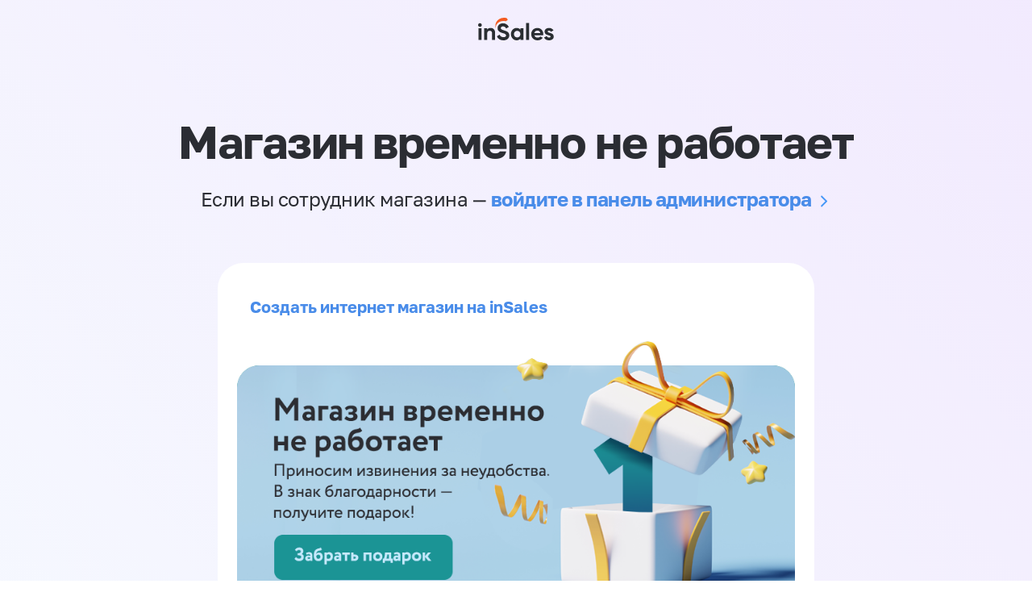

--- FILE ---
content_type: text/html; charset=utf-8
request_url: https://vezykorm.ru/collection/dlya-sobak/korma-dlya-sobak-proizvodstvo-shvetsiya
body_size: 1656
content:
<!DOCTYPE html><html><head><meta charset="utf-8" /><meta content="IE=edge" http-equiv="X-UA-Compatible" /><title></title><meta content="" name="description" /><meta content="width=device-width, initial-scale=1" name="viewport" /><link href="https://vezykorm.ru/served_assets/favicon/manifest-a05328170c2a419a38a5bb61d0ae8aba104b086e9419c083b98ca6e7e57e8e0b.webmanifest" rel="webmanifest" /><link href="https://vezykorm.ru/served_assets/favicon/favicon-fbc2583411650a3483959622d0d1987eb028cf52703f7caf6437b73181b5c492.ico" rel="icon" sizes="any" /><link href="https://vezykorm.ru/served_assets/favicon/icon-d667c0c0c37e666787708803926ec859d5836168257447bde48c06c3c85e9e7e.svg" rel="icon" type="image/svg+xml" /><link href="https://vezykorm.ru/served_assets/favicon/apple-touch-icon-06157c74e1d98c5e9eec9a995859d4f0cf3d790fb88ff8dcc336ef59c9ec7398.png" rel="apple-touch-icon" /><link rel="stylesheet" href="/served_assets/shop/blocked/style-e339c36f4db9e844597aeca1c8b8c83c85c22c3470c028954e8e68e939b1c1b9.css" media="screen" /><script src="/served_assets/shopberry2/modernizr-2.6.2.min-d11431eff7ef26ba51c7b399010b1529d0b66b42a2ec03d027e7965848e88e0a.js"></script></head><body class="shbr-big-banners" id="shopberry-body"><header><div class="container"><a class="blocked-logo-link" href="https://www.insales.ru/"><img src="/served_assets/insales-logo-06a0ebf013ac6c26d0d87897b0d05e27a886a50aa9b509638ecbc18f3ab18fa7.svg" /></a></div></header><div class="container"><div class="blocked-welcome"><div class="blocked-title">Магазин временно не работает</div><div class="blocked-description"><span>Если вы сотрудник магазина — </span><a class="line-animation" href="/admin2/login">войдите в панель администратора</a></div></div><div class="blocked-content"><div class="blocked-card blocked-contacts"></div><div class="blocked-card blocked-main"><ul class="content-list"><li> <a href="https://www.insales.ru">Создать интернет магазин на inSales</a></li><li class="with-image"> <a href="https://get4click.ru/ext/SKC3NAMV"><img src="https://static.insales-cdn.com/fallback_files/1/1711/1711/original/Баннер-для-Андрея_png__1_.png" alt="Баннер подарок для клиента"></a></li><li> <a href="https://www.insales.ru/page/marketplace">Запустите и масштабируйте продажи на маркетплейсах</a></li><li> <a href="https://www.insales.ru/page/move-to-insales">Перенесем интернет-магазин на CMS inSales </a> с сохранением SEO-позиций и интеграций</li></ul></div></div></div><!--Global Site Tag (gtag.js) - Google Analytics--><script src="https://www.googletagmanager.com/gtag/js?id=UA-6674000-20" async="async"></script><script>window.dataLayer = window.dataLayer || [];
function gtag(){dataLayer.push(arguments)};
gtag('js', new Date());

gtag('config', 'UA-6674000-20');</script></body></html>